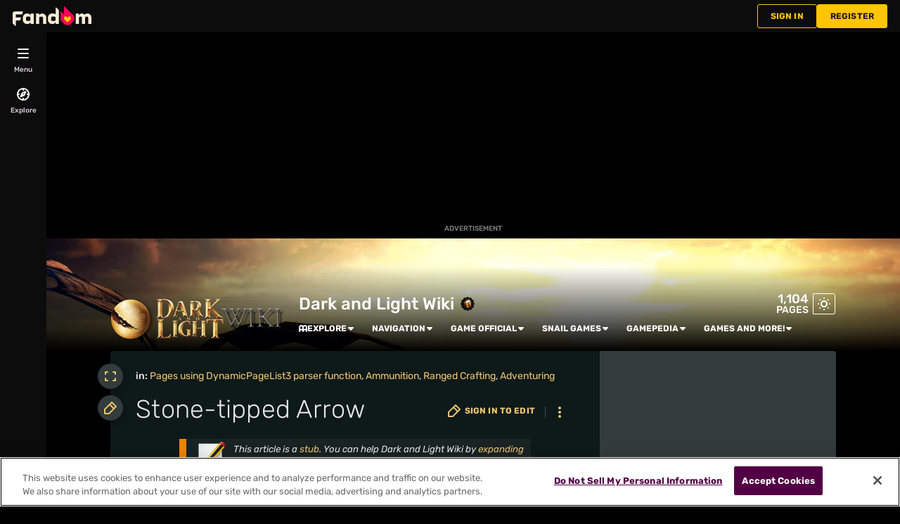

--- FILE ---
content_type: text/css; charset=utf-8
request_url: https://darkandlight.fandom.com/load.php?lang=en&modules=site.styles&only=styles&skin=fandomdesktop
body_size: 1798
content:
.cpbox{display:flex;flex-direction:row-reverse;flex-wrap:wrap}.cpbox #admins{box-sizing:border-box;width:calc(33% - 10px);margin:5px;flex-grow:1;min-width:300px}.cpbox #help{box-sizing:border-box;width:calc(67% - 10px);margin:5px;flex-grow:1}@font-face{font-family:'FontAwesome';src:local('FontAwesome'),local('FontAwesome'),url(/media/hydra/fonts/FontAwesome.otf) format('opentype')}.icn-rtn-box{background-color:transparent}.icn-rtn-box a,.icn-rtn-box div{display:inline-block;vertical-align:middle}.statbox{display:block;background-color:rgba(0,0,0,0.5);padding:0.4em;border:1px solid #ada8a8;padding-bottom:0px}.bug{display:inline-block;background-color:#282828;border-bottom:5px solid firebrick;padding:5px;border-top:5px solid firebrick;font-style:italic}.bug h3{display:inline}.navbox-header{font-weight:bold;font-size:120%;color:#c4ded6}.navbox-header a:link{color:white}.navbox th{width:1%;white-space:nowrap}.navbox th + a:link{color:white}.va-navbar{position:absolute;padding-left:.5em}.navbox-creature-item{display:inline-block;margin:2px;overflow:hidden;vertical-align:middle;width:48px;text-align:center }.navbox-creature-item div{background-color:white;border-radius:100px}.fpimagelink{flex-flow:row wrap;justify-content:space-around;align-items:flex-start;align-content:flex-start}.fpimagelinks{display:flex;flex-flow:row wrap;justify-content:space-around;align-items:flex-end;align-content:flex-start}.schem a{vertical-align:middle;line-height:80px}.schem-round{background:radial-gradient(circle at 0 100%,rgba(204,0,0,0) 14px,#9e7f4f 15px),radial-gradient(circle at 100% 100%,rgba(204,0,0,0) 14px,#9e7f4f 15px),radial-gradient(circle at 100% 0,rgba(204,0,0,0) 14px,#9e7f4f 15px),radial-gradient(circle at 0 0,rgba(204,0,0,0) 14px,#9e7f4f 15px);background-position:bottom left,bottom right,top right,top left;background-size:51%;background-repeat:no-repeat;padding:14px;margin-bottom:14px}#knowledge a:hover,#knowledge a:link,#knowledge a:visited,#knowledge a{color:white}#knowledge table.header th{background-color:transparent;border:0;padding:0}#knowledge table.header a:visited,div#knowledge.header a:link{color:black}.dnl-beast-card{display:inline-flex}.dnl-beast-cards{text-align:center}#hidecategorycontent,.mw-category-generated + #mw-pages,.mw-category-generated + #mw-subcategories{display:none}.break{overflow-wrap:break-word;word-break:break-all}.copy-clipboard,.infoboxtable td > div.copy-clipboard{width:100%;font-family:Courier,monospace;border:1px solid #505050;padding:0.5em;line-height:1.3em;color:#E0E0E0;border-radius:0px;text-align:left;background-color:transparent;font-size:12px;overflow-wrap:break-word;word-break:break-all;box-sizing:border-box}.copy-clipboard button{padding:0 0 0 1em;border:none;background:none;cursor:pointer;font-family:FontAwesome;color:white}.igname{border-bottom:2px dotted #DBAF6A;cursor:help}.cpbox{display:flex;flex-direction:row-reverse;flex-wrap:wrap}.cpbox #admins{box-sizing:border-box;width:calc(33% - 10px);margin:5px;flex-grow:1;min-width:300px}.cpbox #help{box-sizing:border-box;width:calc(67% - 10px);margin:5px;flex-grow:1}.doc{margin:0em auto 1em;background-color:rgba(0,0,0,0.1);border:2px solid #BDCAC3;border-radius:1em;padding:1em}.doc-header{padding-bottom:3px;border-bottom:1px solid #BDCAC3;margin-bottom:1ex}.doc-footer{margin:0;background-color:rgba(0,0,0,0.1);border:2px solid #BDCAC3;border-radius:1em;padding:1em}.desktopleft{text-align:left}.desktopcenter{text-align:center}.desktopright{text-align:right}.fpbox{margin:5px;padding:5px;overflow:auto;width:calc(100% - 2px)}.fpbox.plain{background:transparent;border:none;box-shadow:none}.fpbox .heading,.fpbox .mainheading,.fpbox .welcome{margin:0 0 10px;padding:0 0 5px;overflow:auto}.fpbox .mainheading,.fpbox .welcome{font-size:150%;font-weight:bold}.fpbox .heading{text-align:center;font-size:132%}.linkslabel{margin:15px 5px 5px;padding:0 0 5px}.fplinks{display:flex;flex-wrap:wrap;justify-content:space-evenly;align-items:stretch;text-align:center}.fplink-outer{padding:5px;flex-basis:calc(25% - 10px);width:calc(25% - 15px);min-width:115px;display:inline-block;vertical-align:middle}.fplink-wide{flex-basis:calc(33% - 10px);width:calc(33% - 15px)}.fplink-fullwidth{flex-basis:100%;width:calc(100% - 15px);font-weight:bold}.fplink{padding:0.5em;box-sizing:border-box;width:100%;height:100%;display:table}.fplink-plain{background:transparent;border-radius:0;border:0;box-shadow:none}.fplink-inner{display:table-row}.fplink a{display:table-cell;vertical-align:middle}.fplink img{max-width:150px;width:100%;height:auto}.fpbox .embedvideowrap{width:100%!important;max-width:480px;margin:0 auto}.fpbox .embedvideowrap iframe{width:100%!important}.fp-container main .columns .leftcol,.fp-container .columns .rightcol{width:100%;margin:0;padding:0}@media (min-width:990px){.fp-container .columns .leftcol{float:left;width:50%}.fp-container .columns .rightcol{float:right;width:50%}}.fp-section{display:flex;flex-wrap:wrap}#fptweets{min-height:calc(325px + 2.3em)}#fp-3column.fp-container{display:grid;grid-template-areas:"a" "b" "c" "d";grid-template-columns:100%}@media screen and (min-width:990px){#fp-3column.fp-container{grid-template-areas:"a b" "c b" "c d";grid-template-columns:50% 50%}}@media screen and (min-width:1350px){#fp-3column.fp-container{grid-template-areas:"a b c" "d b c";grid-template-columns:33.3% 33.3% 33.3%}}#fp-1{grid-area:a}#fp-2{grid-area:b}#fp-3{grid-area:c}#fp-4{grid-area:d}.fpmain{width:100%;overflow:hidden;z-index:1}.fpbanner{margin:0 5px 5px 5px;padding:5px;min-height:80px}.fpbannertable{display:table;border:none;background:transparent;width:100%;min-height:75px;margin:0;padding:5px}.fpbannercell{display:table-cell;text-align:center;vertical-align:middle}.fpbannerblock{font-weight:bold;text-shadow:0 0 8px rgba(255,255,255,0.75);font-size:132%;width:100%;margin:0 0 10px 0;padding:0 0 5px 0}.fpmidsections{float:left;width:100%;overflow:hidden}.fpbox{border:none;box-shadow:none;color:white;margin:5px;padding:5px;overflow:auto}.fpbox .mainheading{font-family:garamond;font-weight:bold;text-shadow:1px 1px 1px black,1px -1px 1px black,-1px 1px 1px black,-1px -1px 1px black;border:none;border-bottom:1px solid #EFC56F;font-size:200%;margin:0 0 10px 0;padding:0 0 5px 0;overflow:auto}.fpbox .heading{font-family:garamond;font-weight:bold;text-shadow:1px 1px 1px black,1px -1px 1px black,-1px 1px 1px black,-1px -1px 1px black;border:none;border-bottom:1px solid #EFC56F;text-align:center;font-size:132%;margin:0 0 10px 0;padding:0 0 5px 0;overflow:auto}.fpmain .columns .leftcol{width:100%;margin:0;padding:0}.fpmain .columns .rightcol{width:100%;margin:0;padding:0}.fpsection1,.fpsection2,.fpsection3,.fpsection4{float:left;clear:both;width:100%}div.fp2columnonly,div.fp3columnonly{display:none}@media (min-width:790px){.fpsection1{float:left;clear:none;width:50%}.fpmidsections{clear:none;float:right;width:50%}.fpsection4{float:left;clear:none;width:50%}div.fp2columnonly{display:block}}@media (min-width:990px){.fpmain .columns .leftcol{float:left;width:50%;margin:0;padding:0}.fpmain .columns .rightcol{float:right;width:50%;margin:0;padding:0}}@media (min-width:1390px){.fpmidsections{clear:none;float:right;width:66.667%}.fpsection1{clear:none;width:33.333%}.fpsection2{clear:none;width:50%}.fpsection3{clear:none;width:50%}.fpsection4{clear:left;width:33.333%}div.fp2columnonly{display:none}div.fp3columnonly{display:block}}.fpbox.plain{background:transparent;border:none;box-shadow:none}.fpimagelist ul{list-style-type:none;list-style-image:none}.fpvideos{margin:0 auto;overflow:hidden;text-align:center}.fpvideo{display:inline-block;margin:0 5px}.ambox{background-color:var(--theme-page-text-mix-color-95);border-bottom-color:var(--theme-link-dynamic-color-2);border-right-color:var(--theme-link-dynamic-color-2);border-top-color:var(--theme-link-dynamic-color-2);border-collapse:collapse;display:flex;font-size:95%;margin:0 auto 2px auto;width:80%}.ambox-gray{border-left-color:#383838}.ambox.ambox-tiny{font-size:90%;margin:2px 0;width:auto}.ambox + .ambox{margin-top:-2px}.ambox-text{padding:0.25em 0.5em}.ambox-image{align-self:center;padding:2px 0px 2px 0.5em;text-align:center;width:60px}.ambox-tiny .ambox-image{padding:2px 0.5em;text-align:left;width:auto}.ambox-blue{border-left:10px solid #1e90ff}.ambox-red{border-left:10px solid #b22222}.ambox-orange{border-left:10px solid #f28500}.ambox-yellow{border-left:10px solid #f4c430}.ambox-purple{border-left:10px solid #9932cc}.ambox-gray{border-left:10px solid #bba}.ambox-green{border-left:10px solid #228b22}.amsmalltext{font-size:smaller;margin-left:0.8em;margin-top:0.5em}.infobox{float:right;width:26em;margin-left:1em;font-size:89%}.infoboxtable{background-color:#282828;border:1px solid #505050;color:#ffffff;margin-bottom:0.5em;padding:0.2em;width:100%;box-sizing:border-box}.infoboxtable td{vertical-align:top}.infoboxtable td > div{background-color:#181818;border:2px solid inherit;border-radius:5px;font-weight:bold;padding:0.5px 7px;text-align:right}.infoboxname{background-color:#181818;font-size:110%;font-weight:bold;padding:0.5em}.infoboxdetails{padding:0}.fpmain{width:100%;overflow:hidden;z-index:1}.fpbanner{background:rgba(0,0,0,0.1);border:1px solid #505050;box-shadow:0 2px 5px #505050;color:#B3B4B7}.fpbannertable{display:table;border:none;background:transparent}.fpbannercell{display:table-cell;text-align:center;vertical-align:middle}.fpbannerblock{border:none;color:#ffffff;font-weight:bold;text-shadow:0 0 8px rgba(255,255,255,0.75)}.fpmidsections{float:left;width:100%;overflow:hidden}.fpbox{background:rgba(0,0,0,0.3);border:none;box-shadow:none}.fpbox .mainheading{color:#EFC56F;font-family:garamond;font-weight:bold;text-shadow:1px 1px 1px black,1px -1px 1px black,-1px 1px 1px black,-1px -1px 1px black;border:none;border-bottom:1px solid #EFC56F}.fpbox .heading{color:#EFC56F;font-family:garamond;font-weight:bold;text-shadow:1px 1px 1px black,1px -1px 1px black,-1px 1px 1px black,-1px -1px 1px black;border:none;border-bottom:1px solid #EFC56F}.fpmain .columns .leftcol{width:100%;margin:0;padding:0}.fpmain .columns .rightcol{width:100%;margin:0;padding:0}.fpsection1,.fpsection2,.fpsection3,.fpsection4{float:left;clear:both;width:100%}div.fp2columnonly,div.fp3columnonly{display:none}@media (min-width:790px){.fpsection1{float:left;clear:none;width:50%}.fpmidsections{clear:none;float:right;width:50%}.fpsection4{float:left;clear:none;width:50%}div.fp2columnonly{display:block}}@media (min-width:990px){.fpmain .columns .leftcol{float:left;width:50%;margin:0;padding:0}.fpmain .columns .rightcol{float:right;width:50%;margin:0;padding:0}}@media (min-width:1390px){.fpmidsections{clear:none;float:right;width:66.667%}.fpsection1{clear:none;width:33.333%}.fpsection2{clear:none;width:50%}.fpsection3{clear:none;width:50%}.fpsection4{clear:left;width:33.333%}div.fp2columnonly{display:none}div.fp3columnonly{display:block}}.fpbox.plain{background:transparent;border:none;box-shadow:none}.fpimagelist ul{list-style-type:none;list-style-image:none}.fpvideos{margin:0 auto;overflow:hidden;text-align:center}.fpvideo{display:inline-block;margin:0 5px}.mpheader{text-align:center;padding:5px;font-size:20px;border-bottom:1px solid;text-transform:uppercase;font-weight:lighter}

--- FILE ---
content_type: text/javascript; charset=utf-8
request_url: https://darkandlight.fandom.com/load.php?lang=en&modules=ext.fandom.ImportJs%2Csite&skin=fandomdesktop&version=1xyxy
body_size: 2174
content:
mw.loader.impl(function(){return["ext.fandom.ImportJs@6j31y",null,{"css":[]}];});
mw.loader.impl(function(){return["ext.fandom.site@9xbcs",function($,jQuery,require,module){(function(){'use strict';$(function(){$('.copy-clipboard').each(function(){var $this=$(this);var $button=$('<button title="Copy to Clipboard">&#xf0ea;</button>');$this.append($button);$button.click(function(){var $content=$this.find('.copy-content');$content.children().remove();selectElementText($content[0]);try{if(!document.execCommand('copy'))throw 42;mw.notify('Successfully copied to Clipboard.');}catch(err){mw.notify('Copy to Clipboard failed. Please do it yourself.',{type:'error'});}});});});function selectElementText(element){var range,selection;if(document.body.createTextRange){range=document.body.createTextRange();range.moveToElementText(element);range.select();}else if(window.getSelection){selection=window.getSelection();range=document.createRange();range.selectNodeContents(element);selection.removeAllRanges();selection.addRange(range);}}if(document.getElementById('wildStatCalc')){mw.loader.load('/index.php?title=MediaWiki:WildCreatureStats.js&action=raw&ctype=text/javascript','text/javascript',false);}var tooltipsOn=true;var $tfb;var activeHoverLink=null;var tipCache=new Object();function hideTip(){$tfb.html("").removeClass("tooltip-ready").addClass("hidden").css("visibility","hidden");activeHoverLink=null;}function displayTip(e){$tfb.not(":empty").removeClass("hidden").addClass("tooltip-ready");moveTip(e);$tfb.not(":empty").css("visibility","visible");moveTip(e);}function moveTip(e){var $ct=$tfb.not(":empty");var newTop=e.clientY+((e.clientY>($(window).height()/2))?-($ct.innerHeight()+20):20);var newLeft=e.clientX+((e.clientX>($(window).width()/2))?-($ct.innerWidth()+20):20);$ct.css({"position":"fixed","top":newTop+"px","left":newLeft+"px"});}function showTip(e){var $t=$(this);activeHoverLink=$t;var $p=$t.parent();if($p.hasClass("selflink")==false){$t.removeAttr("title");$p.removeAttr("title");var url;if($(location).attr('href').indexOf("Schematics")>-1||$(location).attr('href').indexOf("Crafting")>-1){url="/index.php?title="+$t.data("tt").replace(/ /g,"_").replace(/\?/g,"%3F")+"&action=render .tooltip-crafting-content";}else{}if(tipCache[url]!==null){$tfb.html(tipCache[url]);displayTip(e);return;}$tfb.load(url,function(){if($t!=activeHoverLink)return;if($tfb.html()==="")$tfb.html('<div class="tooltip-content"><b>Error</b><br />This target either has no tooltip<br />or was not intended to have one.</div>');$tfb.find(".tooltip-content").css("display","");$tfb.find(".tooltip-crafting-content").css("display","");tipCache[url]=$tfb.html();displayTip(e);});}}function bindTT(){var $t=$(this);var $l=$t.find("a");if(!$l.hasClass("selflink")){$t.data("tt",$l.attr("title").replace(" (page does not exist)","").replace("?","%3F")).hover(showTip,hideTip).mousemove(moveTip);}}function ttMouseOver(){if(tooltipsOn){$("#bodyContent").append('<div id="tfb" class="htt"></div>');$tfb=$("#tfb");$("#bodyContent span.ajaxttlink").each(bindTT);}}$(ttMouseOver);var i18n={hideText:'hide',showText:'show',loadErrorTitle:'An error occurred loading the content'};mw.hook('wikipage.content').add(function($wikipageContent){(function(){var $collapsibles=$wikipageContent.find('.collapsible');if(!$collapsibles.length){return;}var $toggleTemplate=$('<span>').addClass('collapsetoggle').append($('<button>').addClass('jslink'));$collapsibles.each(function(){var $collapsible=$(this);if($collapsible.data('made-collapsible')){return true;}var $children=$collapsible.children();var showText=$collapsible.data('expandtext')||i18n.showText;var hideText=$collapsible.data('collapsetext')||i18n.hideText;if(!$collapsible.is('table')&&!$children.filter('.collapsible-content').length){if($collapsible.is('tr')){$children.addClass('collapsible-content');}else{$collapsible.wrapInner('<div class="collapsible-content">');}}var $toggle;var id=$collapsible.attr('id');if(id&&id.match(/^collapsible-./)){$toggle=$($wikipageContent[0].getElementsByClassName(id+'-toggle')).filter('.collapsetoggle-custom').css('visibility','visible');}if(!$toggle||!$toggle.length){var $toggleContainer;if($collapsible.is('table')){var $rows=$children.filter('thead').children();if(!$rows.length){$rows=$children.filter('tbody').first().children();if(!$rows.length){$rows=$children.filter('tr');}}$toggleContainer=$rows.first().children().last();}else{$toggleContainer=$children.first();if($toggleContainer.hasClass('collapsible-content')){$toggleContainer=$collapsible;}}$toggle=$toggleTemplate.clone();if($collapsible.hasClass('collapsetoggle-inline')||$collapsible.hasClass('collapse-button-none')){$toggleContainer.append($toggle);}else{$toggleContainer.prepend($toggle);}}var $toggleLink=$toggle.find('.jslink');if(!$toggleLink.length){$toggleLink=$toggle;}$toggleLink.attr('tabindex',0).text(hideText);var hideWidth=$toggle.width();$toggleLink.text(showText);var showWidth=$toggle.width();if(hideWidth!==showWidth){$toggle.css('min-width',hideWidth>showWidth?hideWidth:showWidth);}if(!$collapsible.hasClass('collapsed')){$toggleLink.text(hideText);}$toggleLink.on('click keydown',function(e){if(e.keyCode&&e.keyCode!==13){return;}var $target=$(e.target);if($target.is('button')||$target.is('a')){return;}$collapsible.toggleClass('collapsed');if($collapsible.hasClass('collapsed')){$toggleLink.text(showText);}else{$toggleLink.text(hideText);}e.stopPropagation();});$collapsible.data('made-collapsible',true);});}());(function(){var $loadPage=$wikipageContent.find('.load-page');if(!$loadPage.length){return;}mw.loader.load('jquery.spinner');var $buttonTemplate=$('<span>').addClass('mw-editsection-like load-page-button').append($('<button>').addClass('jslink').text(i18n.hideText));var extractList=function($contentContainer,listClass){var $content=$contentContainer.find('> ul > li > ul').children(':not(.nbttree-inherited)');if(listClass){$content.addClass(listClass);}return $content;};$loadPage.each(function(){var $body=$(this);var page=$body.data('page');if(!page){return;}var template=$body.data('template');var treeview=$body.data('treeview');var treeviewClass=$body.data('treeviewclass');var $heading;var $contentContainer;var $content;var $button=$buttonTemplate.clone();var $buttonLink=$button.find('.jslink');if(treeview){$heading=$body;$contentContainer=$('<div>');}else{$heading=$body.children().first();$contentContainer=$body.find('.load-page-content');}$heading.append($button);$contentContainer.find('.mw-editsection, .mw-editsection-like').insertAfter($button);var hideWidth=$button.width();$buttonLink.text(i18n.showText);var showWidth=$button.width();if(hideWidth!==showWidth){$button.css('min-width',hideWidth>showWidth?hideWidth:showWidth);}$contentContainer.empty();$buttonLink.click(function(){if($body.hasClass('pageloader-contentloaded')){if($buttonLink.text()===i18n.showText){if(treeview){$content.insertAfter($body);}else{$contentContainer.show();}$buttonLink.text(i18n.hideText);}else{if(treeview){$content.detach();}else{$contentContainer.hide();}$buttonLink.text(i18n.showText);}return;}var gotContent;$('.pageloader-contentloaded').each(function(){var $fLoader=$(this);if($fLoader.data('page')===page&&$fLoader.data('pageloader-content')){$contentContainer.html($fLoader.data('pageloader-content')).removeClass('noscript');mw.hook('wikipage.content').fire($contentContainer);if(treeview){$body.find('.noscript').remove();$content=extractList($contentContainer,treeviewClass);$content.insertAfter($body);}$buttonLink.text(i18n.hideText);$body.addClass('pageloader-contentloaded');gotContent=true;return false;}});if(gotContent){return;}var $spinner=$();mw.loader.using('jquery.spinner',function(){if($spinner){$spinner=$.createSpinner().addClass('mw-editsection-like').css('min-width',$button.css('min-width'));$button.hide().after($spinner);}});var requestData={action:'parse',prop:'text'};if(template){requestData.page=page;}else{requestData.title=mw.config.get('wgPageName');requestData.text='{'+'{:'+page+'}}';}new mw.Api().get(requestData).done(function(data){var html=data.parse.text['*'];$contentContainer.html(html).removeClass('noscript');if(template){var curPage='/'+mw.config.get('wgPageName');$contentContainer.find('a').each(function(){var $link=$(this);if($link.attr('href')===curPage){$link.replaceWith($('<strong>').addClass('selflink').append($link.contents()));}});html=$contentContainer.html();}$body.data('pageloader-content',html);mw.hook('wikipage.content').fire($contentContainer);if(treeview){$body.find('.noscript').remove();$content=extractList($contentContainer,treeviewClass);$content.insertAfter($body);}$spinner.remove();$spinner=false;$buttonLink.text(i18n.hideText);$button.show();$body.addClass('pageloader-contentloaded');}).fail(function(_,error){$spinner.remove();$spinner=false;$button.show();var errorText='';if(error.textStatus){errorText=error.textStatus;}else if(error.error){errorText=error.error.info;}mw.notify(errorText,{title:i18n.loadErrorTitle,autoHide:false});});});});}());});}());
},{"css":[]}];});


--- FILE ---
content_type: application/javascript; charset=utf-8
request_url: https://fundingchoicesmessages.google.com/f/AGSKWxX5GsBeGKLmayPJCrp31zeVgi3Rmh1hm1edZY-XB62z6JzML_PEgoq8DU7Q_Ruh6s8P8E1Ed-UT8D9gQxB4DluFUi7EE0Qem19J6ih5mwGzYddj92BDOcsUb9D2TvIn3B5e2roWSykPGaO23G-YBAyQb2DxhvDFqj5h2JXKuPVx22LsljzkPRv6JrCG/_/ads/video_/adverfisement./ad_big_/advertisingmanual./poker-ad.
body_size: -1288
content:
window['70eac25f-eabd-4976-8856-48f490b5ac57'] = true;

--- FILE ---
content_type: application/javascript; charset=utf-8
request_url: https://fundingchoicesmessages.google.com/f/AGSKWxViCtfsj4ecNXBYHsNHUEFA1s3V_VG-PdOQWTdX-gf--jhPebm-P0xOuHgnNnZ_WdC9fCugMISa47jqXcWCbyYf7arkWVmEOIwrqosRzaao9Dr-4LA44ZNNpz1iKKiKOtOK-OG3eA==?fccs=W251bGwsbnVsbCxudWxsLG51bGwsbnVsbCxudWxsLFsxNzY5MDI0MTQwLDkxMjAwMDAwMF0sbnVsbCxudWxsLG51bGwsW251bGwsWzcsNl0sbnVsbCxudWxsLG51bGwsbnVsbCxudWxsLG51bGwsbnVsbCxudWxsLG51bGwsMV0sImh0dHBzOi8vZGFya2FuZGxpZ2h0LmZhbmRvbS5jb20vd2lraS9TdG9uZS10aXBwZWRfQXJyb3ciLG51bGwsW1s4LCI5b0VCUi01bXFxbyJdLFs5LCJlbi1VUyJdLFsxNiwiWzEsMSwxXSJdLFsxOSwiMiJdLFsxNywiWzBdIl0sWzI0LCIiXSxbMjksImZhbHNlIl1dXQ
body_size: 114
content:
if (typeof __googlefc.fcKernelManager.run === 'function') {"use strict";this.default_ContributorServingResponseClientJs=this.default_ContributorServingResponseClientJs||{};(function(_){var window=this;
try{
var qp=function(a){this.A=_.t(a)};_.u(qp,_.J);var rp=function(a){this.A=_.t(a)};_.u(rp,_.J);rp.prototype.getWhitelistStatus=function(){return _.F(this,2)};var sp=function(a){this.A=_.t(a)};_.u(sp,_.J);var tp=_.ed(sp),up=function(a,b,c){this.B=a;this.j=_.A(b,qp,1);this.l=_.A(b,_.Pk,3);this.F=_.A(b,rp,4);a=this.B.location.hostname;this.D=_.Fg(this.j,2)&&_.O(this.j,2)!==""?_.O(this.j,2):a;a=new _.Qg(_.Qk(this.l));this.C=new _.dh(_.q.document,this.D,a);this.console=null;this.o=new _.mp(this.B,c,a)};
up.prototype.run=function(){if(_.O(this.j,3)){var a=this.C,b=_.O(this.j,3),c=_.fh(a),d=new _.Wg;b=_.hg(d,1,b);c=_.C(c,1,b);_.jh(a,c)}else _.gh(this.C,"FCNEC");_.op(this.o,_.A(this.l,_.De,1),this.l.getDefaultConsentRevocationText(),this.l.getDefaultConsentRevocationCloseText(),this.l.getDefaultConsentRevocationAttestationText(),this.D);_.pp(this.o,_.F(this.F,1),this.F.getWhitelistStatus());var e;a=(e=this.B.googlefc)==null?void 0:e.__executeManualDeployment;a!==void 0&&typeof a==="function"&&_.To(this.o.G,
"manualDeploymentApi")};var vp=function(){};vp.prototype.run=function(a,b,c){var d;return _.v(function(e){d=tp(b);(new up(a,d,c)).run();return e.return({})})};_.Tk(7,new vp);
}catch(e){_._DumpException(e)}
}).call(this,this.default_ContributorServingResponseClientJs);
// Google Inc.

//# sourceURL=/_/mss/boq-content-ads-contributor/_/js/k=boq-content-ads-contributor.ContributorServingResponseClientJs.en_US.9oEBR-5mqqo.es5.O/d=1/exm=ad_blocking_detection_executable,kernel_loader,loader_js_executable/ed=1/rs=AJlcJMwtVrnwsvCgvFVyuqXAo8GMo9641A/m=cookie_refresh_executable
__googlefc.fcKernelManager.run('\x5b\x5b\x5b7,\x22\x5b\x5bnull,\\\x22fandom.com\\\x22,\\\x22AKsRol-ks7IpfgveKvE2qLBB6HxNx7Le6deiq95XiiaVGqAhMqGKTvJq4f9Jt2cx_Nxw7t8zhrG8OgzqTA_Bg--XZNDo8tv0VCVcOkMSU7RASPBHAU2ag4SaO3kWgkcmYvTMX1EpA-tqB2QxQY45TJd7dSaWqeEAoQ\\\\u003d\\\\u003d\\\x22\x5d,null,\x5b\x5bnull,null,null,\\\x22https:\/\/fundingchoicesmessages.google.com\/f\/AGSKWxUgAPEDg1NhAdRXpbyW7TCSlOZbUXsFJWTqjOmpXItx4EkZNKYxfOmDr9ZPW4q_4HrZwqlqBnucxpY9bC_c5PliquC227j-Lmm_dgj0e5k5tBivfmaz5FccH6eDqLbxmUbrqIBAXA\\\\u003d\\\\u003d\\\x22\x5d,null,null,\x5bnull,null,null,\\\x22https:\/\/fundingchoicesmessages.google.com\/el\/AGSKWxVTDdAxLXVMGGTLEKtyFXmY91mMX8Uqfu89gOI8VzlKuWxNcaCyHRQGR2cDnrKxDRvyMNpUTOLu4wC-GQu0FZgayL080oJCpw5ahekGB9x-dtkfG4Ga-43S16e4PeHAW9MgOiCriQ\\\\u003d\\\\u003d\\\x22\x5d,null,\x5bnull,\x5b7,6\x5d,null,null,null,null,null,null,null,null,null,1\x5d\x5d,\x5b3,1\x5d\x5d\x22\x5d\x5d,\x5bnull,null,null,\x22https:\/\/fundingchoicesmessages.google.com\/f\/AGSKWxVWHMXQaeITo5SZhQnjZ7bdD2y8TJKrhASOo3zxWejW8ikHqRgaiZLOcKUgFk8L-WX5bsyZYFBiAZNdjS1ybTCFCQmA1d49jUMeNprw7SiMGr-zvNnWpVayiQj2b7lB-dOrw1aTug\\u003d\\u003d\x22\x5d\x5d');}